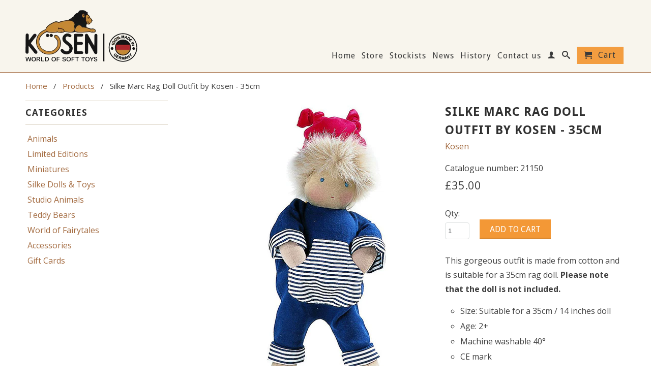

--- FILE ---
content_type: text/html; charset=utf-8
request_url: https://www.kosentoys.com/products/silke-marc-rag-doll-outfit-by-kosen-35cm
body_size: 15254
content:
<!DOCTYPE html>
<!--[if lt IE 7 ]><html class="ie ie6" lang="en"> <![endif]-->
<!--[if IE 7 ]><html class="ie ie7" lang="en"> <![endif]-->
<!--[if IE 8 ]><html class="ie ie8" lang="en"> <![endif]-->
<!--[if (gte IE 9)|!(IE)]><!--><html lang="en"> <!--<![endif]-->
  <head>
    <meta name="google-site-verification" content="qTbLRXhDVUx7NTbVC2gF8s04e31MgY5HUFORW7wEJXk" />
    <meta charset="utf-8">
    <meta http-equiv="cleartype" content="on">
    <meta name="robots" content="index,follow">
      
           
    <title>Silke Marc Rag Doll Outfit by Kosen - 35cm - Kosen Toys</title>
    
    
      <meta name="description" content="High quality collectable soft toy doll outfit made in Germany." />
    

    

<meta name="author" content="Kosen Toys">
<meta property="og:url" content="https://www.kosentoys.com/products/silke-marc-rag-doll-outfit-by-kosen-35cm">
<meta property="og:site_name" content="Kosen Toys">


  <meta property="og:type" content="product">
  <meta property="og:title" content="Silke Marc Rag Doll Outfit by Kosen - 35cm">
  
  <meta property="og:image" content="http://www.kosentoys.com/cdn/shop/products/silke_doll_marc_11150_ecc55993-0ca4-4c48-b7e8-58cfb548ad59_grande.jpeg?v=1464127975">
  <meta property="og:image:secure_url" content="https://www.kosentoys.com/cdn/shop/products/silke_doll_marc_11150_ecc55993-0ca4-4c48-b7e8-58cfb548ad59_grande.jpeg?v=1464127975">
  
  <meta property="og:price:amount" content="35.00">
  <meta property="og:price:currency" content="GBP">
  
    
    


  <meta property="og:description" content="High quality collectable soft toy doll outfit made in Germany.">





  <meta name="twitter:site" content="@kosentoys">


  <meta name="twitter:card" content="product">
  <meta name="twitter:title" content="Silke Marc Rag Doll Outfit by Kosen - 35cm">
  <meta name="twitter:description" content="

This gorgeous outfit is made from cotton and is suitable for a 35cm rag doll. Please note that the doll is not included.



Size: Suitable for a 35cm / 14 inches doll
Age: 2+
Machine washable 40°
CE mark


Kösen has been producing toys in the town of Bad Kösen in Germany since 1912. Their SILKE range features dolls and toys that are both durable and of high play value. The detailed design and the use of high-quality materials results in a beautiful toy, which is safe in little hands!">
  <meta name="twitter:image" content="https://www.kosentoys.com/cdn/shop/products/silke_doll_marc_11150_ecc55993-0ca4-4c48-b7e8-58cfb548ad59_medium.jpeg?v=1464127975">
  <meta name="twitter:image:width" content="240">
  <meta name="twitter:image:height" content="240">
  <meta name="twitter:label1" content="Price">
  <meta name="twitter:data1" content="£35.00 GBP">
  
  <meta name="twitter:label2" content="Brand">
  <meta name="twitter:data2" content="Kosen">
  


    
    

    <!-- Mobile Specific Metas -->
    <meta name="HandheldFriendly" content="True">
    <meta name="MobileOptimized" content="320">
    <meta name="viewport" content="width=device-width, initial-scale=1, maximum-scale=1"> 

    <!-- Stylesheets -->
    <link href="//www.kosentoys.com/cdn/shop/t/2/assets/styles.css?v=129339446404028174181674755920" rel="stylesheet" type="text/css" media="all" />
    <!--[if lte IE 9]>
      <link href="//www.kosentoys.com/cdn/shop/t/2/assets/ie.css?v=16370617434440559491455719019" rel="stylesheet" type="text/css" media="all" />
    <![endif]-->
    <!--[if lte IE 7]>
      <script src="//www.kosentoys.com/cdn/shop/t/2/assets/lte-ie7.js?v=163036231798125265921455719015" type="text/javascript"></script>
    <![endif]-->

    <!-- Icons -->
    <link rel="shortcut icon" type="image/x-icon" href="//www.kosentoys.com/cdn/shop/t/2/assets/favicon.png?v=92625738636378638691455789671">
    <link rel="canonical" href="https://www.kosentoys.com/products/silke-marc-rag-doll-outfit-by-kosen-35cm" />

    <!-- Custom Fonts -->
    <link href="//fonts.googleapis.com/css?family=.|Questrial:light,normal,bold|Droid+Sans:light,normal,bold|Droid+Sans:light,normal,bold|Open+Sans:light,normal,bold" rel="stylesheet" type="text/css" />
    
    

    <!-- jQuery and jQuery fallback -->
    <script src="//ajax.googleapis.com/ajax/libs/jquery/1.11.1/jquery.min.js"></script>
    <script>window.jQuery || document.write("<script src='//www.kosentoys.com/cdn/shop/t/2/assets/jquery.min.js?v=134162713284037891001455719015'>\x3C/script>")</script>
    <script src="//www.kosentoys.com/cdn/shop/t/2/assets/app.js?v=53381016290337408861455790010" type="text/javascript"></script>
    
    <script src="//www.kosentoys.com/cdn/shopifycloud/storefront/assets/themes_support/option_selection-b017cd28.js" type="text/javascript"></script>        
    <script>window.performance && window.performance.mark && window.performance.mark('shopify.content_for_header.start');</script><meta id="shopify-digital-wallet" name="shopify-digital-wallet" content="/11729608/digital_wallets/dialog">
<meta name="shopify-checkout-api-token" content="35b07561e182e03cdda8a92995562f45">
<meta id="in-context-paypal-metadata" data-shop-id="11729608" data-venmo-supported="false" data-environment="production" data-locale="en_US" data-paypal-v4="true" data-currency="GBP">
<link rel="alternate" type="application/json+oembed" href="https://www.kosentoys.com/products/silke-marc-rag-doll-outfit-by-kosen-35cm.oembed">
<script async="async" src="/checkouts/internal/preloads.js?locale=en-GB"></script>
<link rel="preconnect" href="https://shop.app" crossorigin="anonymous">
<script async="async" src="https://shop.app/checkouts/internal/preloads.js?locale=en-GB&shop_id=11729608" crossorigin="anonymous"></script>
<script id="shopify-features" type="application/json">{"accessToken":"35b07561e182e03cdda8a92995562f45","betas":["rich-media-storefront-analytics"],"domain":"www.kosentoys.com","predictiveSearch":true,"shopId":11729608,"locale":"en"}</script>
<script>var Shopify = Shopify || {};
Shopify.shop = "kosenuk.myshopify.com";
Shopify.locale = "en";
Shopify.currency = {"active":"GBP","rate":"1.0"};
Shopify.country = "GB";
Shopify.theme = {"name":"Production [DO NOT EDIT]","id":97278599,"schema_name":null,"schema_version":null,"theme_store_id":null,"role":"main"};
Shopify.theme.handle = "null";
Shopify.theme.style = {"id":null,"handle":null};
Shopify.cdnHost = "www.kosentoys.com/cdn";
Shopify.routes = Shopify.routes || {};
Shopify.routes.root = "/";</script>
<script type="module">!function(o){(o.Shopify=o.Shopify||{}).modules=!0}(window);</script>
<script>!function(o){function n(){var o=[];function n(){o.push(Array.prototype.slice.apply(arguments))}return n.q=o,n}var t=o.Shopify=o.Shopify||{};t.loadFeatures=n(),t.autoloadFeatures=n()}(window);</script>
<script>
  window.ShopifyPay = window.ShopifyPay || {};
  window.ShopifyPay.apiHost = "shop.app\/pay";
  window.ShopifyPay.redirectState = null;
</script>
<script id="shop-js-analytics" type="application/json">{"pageType":"product"}</script>
<script defer="defer" async type="module" src="//www.kosentoys.com/cdn/shopifycloud/shop-js/modules/v2/client.init-shop-cart-sync_BN7fPSNr.en.esm.js"></script>
<script defer="defer" async type="module" src="//www.kosentoys.com/cdn/shopifycloud/shop-js/modules/v2/chunk.common_Cbph3Kss.esm.js"></script>
<script defer="defer" async type="module" src="//www.kosentoys.com/cdn/shopifycloud/shop-js/modules/v2/chunk.modal_DKumMAJ1.esm.js"></script>
<script type="module">
  await import("//www.kosentoys.com/cdn/shopifycloud/shop-js/modules/v2/client.init-shop-cart-sync_BN7fPSNr.en.esm.js");
await import("//www.kosentoys.com/cdn/shopifycloud/shop-js/modules/v2/chunk.common_Cbph3Kss.esm.js");
await import("//www.kosentoys.com/cdn/shopifycloud/shop-js/modules/v2/chunk.modal_DKumMAJ1.esm.js");

  window.Shopify.SignInWithShop?.initShopCartSync?.({"fedCMEnabled":true,"windoidEnabled":true});

</script>
<script>
  window.Shopify = window.Shopify || {};
  if (!window.Shopify.featureAssets) window.Shopify.featureAssets = {};
  window.Shopify.featureAssets['shop-js'] = {"shop-cart-sync":["modules/v2/client.shop-cart-sync_CJVUk8Jm.en.esm.js","modules/v2/chunk.common_Cbph3Kss.esm.js","modules/v2/chunk.modal_DKumMAJ1.esm.js"],"init-fed-cm":["modules/v2/client.init-fed-cm_7Fvt41F4.en.esm.js","modules/v2/chunk.common_Cbph3Kss.esm.js","modules/v2/chunk.modal_DKumMAJ1.esm.js"],"init-shop-email-lookup-coordinator":["modules/v2/client.init-shop-email-lookup-coordinator_Cc088_bR.en.esm.js","modules/v2/chunk.common_Cbph3Kss.esm.js","modules/v2/chunk.modal_DKumMAJ1.esm.js"],"init-windoid":["modules/v2/client.init-windoid_hPopwJRj.en.esm.js","modules/v2/chunk.common_Cbph3Kss.esm.js","modules/v2/chunk.modal_DKumMAJ1.esm.js"],"shop-button":["modules/v2/client.shop-button_B0jaPSNF.en.esm.js","modules/v2/chunk.common_Cbph3Kss.esm.js","modules/v2/chunk.modal_DKumMAJ1.esm.js"],"shop-cash-offers":["modules/v2/client.shop-cash-offers_DPIskqss.en.esm.js","modules/v2/chunk.common_Cbph3Kss.esm.js","modules/v2/chunk.modal_DKumMAJ1.esm.js"],"shop-toast-manager":["modules/v2/client.shop-toast-manager_CK7RT69O.en.esm.js","modules/v2/chunk.common_Cbph3Kss.esm.js","modules/v2/chunk.modal_DKumMAJ1.esm.js"],"init-shop-cart-sync":["modules/v2/client.init-shop-cart-sync_BN7fPSNr.en.esm.js","modules/v2/chunk.common_Cbph3Kss.esm.js","modules/v2/chunk.modal_DKumMAJ1.esm.js"],"init-customer-accounts-sign-up":["modules/v2/client.init-customer-accounts-sign-up_CfPf4CXf.en.esm.js","modules/v2/client.shop-login-button_DeIztwXF.en.esm.js","modules/v2/chunk.common_Cbph3Kss.esm.js","modules/v2/chunk.modal_DKumMAJ1.esm.js"],"pay-button":["modules/v2/client.pay-button_CgIwFSYN.en.esm.js","modules/v2/chunk.common_Cbph3Kss.esm.js","modules/v2/chunk.modal_DKumMAJ1.esm.js"],"init-customer-accounts":["modules/v2/client.init-customer-accounts_DQ3x16JI.en.esm.js","modules/v2/client.shop-login-button_DeIztwXF.en.esm.js","modules/v2/chunk.common_Cbph3Kss.esm.js","modules/v2/chunk.modal_DKumMAJ1.esm.js"],"avatar":["modules/v2/client.avatar_BTnouDA3.en.esm.js"],"init-shop-for-new-customer-accounts":["modules/v2/client.init-shop-for-new-customer-accounts_CsZy_esa.en.esm.js","modules/v2/client.shop-login-button_DeIztwXF.en.esm.js","modules/v2/chunk.common_Cbph3Kss.esm.js","modules/v2/chunk.modal_DKumMAJ1.esm.js"],"shop-follow-button":["modules/v2/client.shop-follow-button_BRMJjgGd.en.esm.js","modules/v2/chunk.common_Cbph3Kss.esm.js","modules/v2/chunk.modal_DKumMAJ1.esm.js"],"checkout-modal":["modules/v2/client.checkout-modal_B9Drz_yf.en.esm.js","modules/v2/chunk.common_Cbph3Kss.esm.js","modules/v2/chunk.modal_DKumMAJ1.esm.js"],"shop-login-button":["modules/v2/client.shop-login-button_DeIztwXF.en.esm.js","modules/v2/chunk.common_Cbph3Kss.esm.js","modules/v2/chunk.modal_DKumMAJ1.esm.js"],"lead-capture":["modules/v2/client.lead-capture_DXYzFM3R.en.esm.js","modules/v2/chunk.common_Cbph3Kss.esm.js","modules/v2/chunk.modal_DKumMAJ1.esm.js"],"shop-login":["modules/v2/client.shop-login_CA5pJqmO.en.esm.js","modules/v2/chunk.common_Cbph3Kss.esm.js","modules/v2/chunk.modal_DKumMAJ1.esm.js"],"payment-terms":["modules/v2/client.payment-terms_BxzfvcZJ.en.esm.js","modules/v2/chunk.common_Cbph3Kss.esm.js","modules/v2/chunk.modal_DKumMAJ1.esm.js"]};
</script>
<script>(function() {
  var isLoaded = false;
  function asyncLoad() {
    if (isLoaded) return;
    isLoaded = true;
    var urls = ["https:\/\/chimpstatic.com\/mcjs-connected\/js\/users\/7f6ca9cee3c1164b967103569\/322d36e813f44daf0c7a59cea.js?shop=kosenuk.myshopify.com","https:\/\/chimpstatic.com\/mcjs-connected\/js\/users\/7f6ca9cee3c1164b967103569\/4fe78ac9c08657ccff82c9af4.js?shop=kosenuk.myshopify.com"];
    for (var i = 0; i < urls.length; i++) {
      var s = document.createElement('script');
      s.type = 'text/javascript';
      s.async = true;
      s.src = urls[i];
      var x = document.getElementsByTagName('script')[0];
      x.parentNode.insertBefore(s, x);
    }
  };
  if(window.attachEvent) {
    window.attachEvent('onload', asyncLoad);
  } else {
    window.addEventListener('load', asyncLoad, false);
  }
})();</script>
<script id="__st">var __st={"a":11729608,"offset":0,"reqid":"81fdf589-cd7e-453f-b3da-9f36fd837229-1769789275","pageurl":"www.kosentoys.com\/products\/silke-marc-rag-doll-outfit-by-kosen-35cm","u":"2c224544dedf","p":"product","rtyp":"product","rid":6776686407};</script>
<script>window.ShopifyPaypalV4VisibilityTracking = true;</script>
<script id="captcha-bootstrap">!function(){'use strict';const t='contact',e='account',n='new_comment',o=[[t,t],['blogs',n],['comments',n],[t,'customer']],c=[[e,'customer_login'],[e,'guest_login'],[e,'recover_customer_password'],[e,'create_customer']],r=t=>t.map((([t,e])=>`form[action*='/${t}']:not([data-nocaptcha='true']) input[name='form_type'][value='${e}']`)).join(','),a=t=>()=>t?[...document.querySelectorAll(t)].map((t=>t.form)):[];function s(){const t=[...o],e=r(t);return a(e)}const i='password',u='form_key',d=['recaptcha-v3-token','g-recaptcha-response','h-captcha-response',i],f=()=>{try{return window.sessionStorage}catch{return}},m='__shopify_v',_=t=>t.elements[u];function p(t,e,n=!1){try{const o=window.sessionStorage,c=JSON.parse(o.getItem(e)),{data:r}=function(t){const{data:e,action:n}=t;return t[m]||n?{data:e,action:n}:{data:t,action:n}}(c);for(const[e,n]of Object.entries(r))t.elements[e]&&(t.elements[e].value=n);n&&o.removeItem(e)}catch(o){console.error('form repopulation failed',{error:o})}}const l='form_type',E='cptcha';function T(t){t.dataset[E]=!0}const w=window,h=w.document,L='Shopify',v='ce_forms',y='captcha';let A=!1;((t,e)=>{const n=(g='f06e6c50-85a8-45c8-87d0-21a2b65856fe',I='https://cdn.shopify.com/shopifycloud/storefront-forms-hcaptcha/ce_storefront_forms_captcha_hcaptcha.v1.5.2.iife.js',D={infoText:'Protected by hCaptcha',privacyText:'Privacy',termsText:'Terms'},(t,e,n)=>{const o=w[L][v],c=o.bindForm;if(c)return c(t,g,e,D).then(n);var r;o.q.push([[t,g,e,D],n]),r=I,A||(h.body.append(Object.assign(h.createElement('script'),{id:'captcha-provider',async:!0,src:r})),A=!0)});var g,I,D;w[L]=w[L]||{},w[L][v]=w[L][v]||{},w[L][v].q=[],w[L][y]=w[L][y]||{},w[L][y].protect=function(t,e){n(t,void 0,e),T(t)},Object.freeze(w[L][y]),function(t,e,n,w,h,L){const[v,y,A,g]=function(t,e,n){const i=e?o:[],u=t?c:[],d=[...i,...u],f=r(d),m=r(i),_=r(d.filter((([t,e])=>n.includes(e))));return[a(f),a(m),a(_),s()]}(w,h,L),I=t=>{const e=t.target;return e instanceof HTMLFormElement?e:e&&e.form},D=t=>v().includes(t);t.addEventListener('submit',(t=>{const e=I(t);if(!e)return;const n=D(e)&&!e.dataset.hcaptchaBound&&!e.dataset.recaptchaBound,o=_(e),c=g().includes(e)&&(!o||!o.value);(n||c)&&t.preventDefault(),c&&!n&&(function(t){try{if(!f())return;!function(t){const e=f();if(!e)return;const n=_(t);if(!n)return;const o=n.value;o&&e.removeItem(o)}(t);const e=Array.from(Array(32),(()=>Math.random().toString(36)[2])).join('');!function(t,e){_(t)||t.append(Object.assign(document.createElement('input'),{type:'hidden',name:u})),t.elements[u].value=e}(t,e),function(t,e){const n=f();if(!n)return;const o=[...t.querySelectorAll(`input[type='${i}']`)].map((({name:t})=>t)),c=[...d,...o],r={};for(const[a,s]of new FormData(t).entries())c.includes(a)||(r[a]=s);n.setItem(e,JSON.stringify({[m]:1,action:t.action,data:r}))}(t,e)}catch(e){console.error('failed to persist form',e)}}(e),e.submit())}));const S=(t,e)=>{t&&!t.dataset[E]&&(n(t,e.some((e=>e===t))),T(t))};for(const o of['focusin','change'])t.addEventListener(o,(t=>{const e=I(t);D(e)&&S(e,y())}));const B=e.get('form_key'),M=e.get(l),P=B&&M;t.addEventListener('DOMContentLoaded',(()=>{const t=y();if(P)for(const e of t)e.elements[l].value===M&&p(e,B);[...new Set([...A(),...v().filter((t=>'true'===t.dataset.shopifyCaptcha))])].forEach((e=>S(e,t)))}))}(h,new URLSearchParams(w.location.search),n,t,e,['guest_login'])})(!0,!0)}();</script>
<script integrity="sha256-4kQ18oKyAcykRKYeNunJcIwy7WH5gtpwJnB7kiuLZ1E=" data-source-attribution="shopify.loadfeatures" defer="defer" src="//www.kosentoys.com/cdn/shopifycloud/storefront/assets/storefront/load_feature-a0a9edcb.js" crossorigin="anonymous"></script>
<script crossorigin="anonymous" defer="defer" src="//www.kosentoys.com/cdn/shopifycloud/storefront/assets/shopify_pay/storefront-65b4c6d7.js?v=20250812"></script>
<script data-source-attribution="shopify.dynamic_checkout.dynamic.init">var Shopify=Shopify||{};Shopify.PaymentButton=Shopify.PaymentButton||{isStorefrontPortableWallets:!0,init:function(){window.Shopify.PaymentButton.init=function(){};var t=document.createElement("script");t.src="https://www.kosentoys.com/cdn/shopifycloud/portable-wallets/latest/portable-wallets.en.js",t.type="module",document.head.appendChild(t)}};
</script>
<script data-source-attribution="shopify.dynamic_checkout.buyer_consent">
  function portableWalletsHideBuyerConsent(e){var t=document.getElementById("shopify-buyer-consent"),n=document.getElementById("shopify-subscription-policy-button");t&&n&&(t.classList.add("hidden"),t.setAttribute("aria-hidden","true"),n.removeEventListener("click",e))}function portableWalletsShowBuyerConsent(e){var t=document.getElementById("shopify-buyer-consent"),n=document.getElementById("shopify-subscription-policy-button");t&&n&&(t.classList.remove("hidden"),t.removeAttribute("aria-hidden"),n.addEventListener("click",e))}window.Shopify?.PaymentButton&&(window.Shopify.PaymentButton.hideBuyerConsent=portableWalletsHideBuyerConsent,window.Shopify.PaymentButton.showBuyerConsent=portableWalletsShowBuyerConsent);
</script>
<script data-source-attribution="shopify.dynamic_checkout.cart.bootstrap">document.addEventListener("DOMContentLoaded",(function(){function t(){return document.querySelector("shopify-accelerated-checkout-cart, shopify-accelerated-checkout")}if(t())Shopify.PaymentButton.init();else{new MutationObserver((function(e,n){t()&&(Shopify.PaymentButton.init(),n.disconnect())})).observe(document.body,{childList:!0,subtree:!0})}}));
</script>
<link id="shopify-accelerated-checkout-styles" rel="stylesheet" media="screen" href="https://www.kosentoys.com/cdn/shopifycloud/portable-wallets/latest/accelerated-checkout-backwards-compat.css" crossorigin="anonymous">
<style id="shopify-accelerated-checkout-cart">
        #shopify-buyer-consent {
  margin-top: 1em;
  display: inline-block;
  width: 100%;
}

#shopify-buyer-consent.hidden {
  display: none;
}

#shopify-subscription-policy-button {
  background: none;
  border: none;
  padding: 0;
  text-decoration: underline;
  font-size: inherit;
  cursor: pointer;
}

#shopify-subscription-policy-button::before {
  box-shadow: none;
}

      </style>

<script>window.performance && window.performance.mark && window.performance.mark('shopify.content_for_header.end');</script>
  <link href="https://monorail-edge.shopifysvc.com" rel="dns-prefetch">
<script>(function(){if ("sendBeacon" in navigator && "performance" in window) {try {var session_token_from_headers = performance.getEntriesByType('navigation')[0].serverTiming.find(x => x.name == '_s').description;} catch {var session_token_from_headers = undefined;}var session_cookie_matches = document.cookie.match(/_shopify_s=([^;]*)/);var session_token_from_cookie = session_cookie_matches && session_cookie_matches.length === 2 ? session_cookie_matches[1] : "";var session_token = session_token_from_headers || session_token_from_cookie || "";function handle_abandonment_event(e) {var entries = performance.getEntries().filter(function(entry) {return /monorail-edge.shopifysvc.com/.test(entry.name);});if (!window.abandonment_tracked && entries.length === 0) {window.abandonment_tracked = true;var currentMs = Date.now();var navigation_start = performance.timing.navigationStart;var payload = {shop_id: 11729608,url: window.location.href,navigation_start,duration: currentMs - navigation_start,session_token,page_type: "product"};window.navigator.sendBeacon("https://monorail-edge.shopifysvc.com/v1/produce", JSON.stringify({schema_id: "online_store_buyer_site_abandonment/1.1",payload: payload,metadata: {event_created_at_ms: currentMs,event_sent_at_ms: currentMs}}));}}window.addEventListener('pagehide', handle_abandonment_event);}}());</script>
<script id="web-pixels-manager-setup">(function e(e,d,r,n,o){if(void 0===o&&(o={}),!Boolean(null===(a=null===(i=window.Shopify)||void 0===i?void 0:i.analytics)||void 0===a?void 0:a.replayQueue)){var i,a;window.Shopify=window.Shopify||{};var t=window.Shopify;t.analytics=t.analytics||{};var s=t.analytics;s.replayQueue=[],s.publish=function(e,d,r){return s.replayQueue.push([e,d,r]),!0};try{self.performance.mark("wpm:start")}catch(e){}var l=function(){var e={modern:/Edge?\/(1{2}[4-9]|1[2-9]\d|[2-9]\d{2}|\d{4,})\.\d+(\.\d+|)|Firefox\/(1{2}[4-9]|1[2-9]\d|[2-9]\d{2}|\d{4,})\.\d+(\.\d+|)|Chrom(ium|e)\/(9{2}|\d{3,})\.\d+(\.\d+|)|(Maci|X1{2}).+ Version\/(15\.\d+|(1[6-9]|[2-9]\d|\d{3,})\.\d+)([,.]\d+|)( \(\w+\)|)( Mobile\/\w+|) Safari\/|Chrome.+OPR\/(9{2}|\d{3,})\.\d+\.\d+|(CPU[ +]OS|iPhone[ +]OS|CPU[ +]iPhone|CPU IPhone OS|CPU iPad OS)[ +]+(15[._]\d+|(1[6-9]|[2-9]\d|\d{3,})[._]\d+)([._]\d+|)|Android:?[ /-](13[3-9]|1[4-9]\d|[2-9]\d{2}|\d{4,})(\.\d+|)(\.\d+|)|Android.+Firefox\/(13[5-9]|1[4-9]\d|[2-9]\d{2}|\d{4,})\.\d+(\.\d+|)|Android.+Chrom(ium|e)\/(13[3-9]|1[4-9]\d|[2-9]\d{2}|\d{4,})\.\d+(\.\d+|)|SamsungBrowser\/([2-9]\d|\d{3,})\.\d+/,legacy:/Edge?\/(1[6-9]|[2-9]\d|\d{3,})\.\d+(\.\d+|)|Firefox\/(5[4-9]|[6-9]\d|\d{3,})\.\d+(\.\d+|)|Chrom(ium|e)\/(5[1-9]|[6-9]\d|\d{3,})\.\d+(\.\d+|)([\d.]+$|.*Safari\/(?![\d.]+ Edge\/[\d.]+$))|(Maci|X1{2}).+ Version\/(10\.\d+|(1[1-9]|[2-9]\d|\d{3,})\.\d+)([,.]\d+|)( \(\w+\)|)( Mobile\/\w+|) Safari\/|Chrome.+OPR\/(3[89]|[4-9]\d|\d{3,})\.\d+\.\d+|(CPU[ +]OS|iPhone[ +]OS|CPU[ +]iPhone|CPU IPhone OS|CPU iPad OS)[ +]+(10[._]\d+|(1[1-9]|[2-9]\d|\d{3,})[._]\d+)([._]\d+|)|Android:?[ /-](13[3-9]|1[4-9]\d|[2-9]\d{2}|\d{4,})(\.\d+|)(\.\d+|)|Mobile Safari.+OPR\/([89]\d|\d{3,})\.\d+\.\d+|Android.+Firefox\/(13[5-9]|1[4-9]\d|[2-9]\d{2}|\d{4,})\.\d+(\.\d+|)|Android.+Chrom(ium|e)\/(13[3-9]|1[4-9]\d|[2-9]\d{2}|\d{4,})\.\d+(\.\d+|)|Android.+(UC? ?Browser|UCWEB|U3)[ /]?(15\.([5-9]|\d{2,})|(1[6-9]|[2-9]\d|\d{3,})\.\d+)\.\d+|SamsungBrowser\/(5\.\d+|([6-9]|\d{2,})\.\d+)|Android.+MQ{2}Browser\/(14(\.(9|\d{2,})|)|(1[5-9]|[2-9]\d|\d{3,})(\.\d+|))(\.\d+|)|K[Aa][Ii]OS\/(3\.\d+|([4-9]|\d{2,})\.\d+)(\.\d+|)/},d=e.modern,r=e.legacy,n=navigator.userAgent;return n.match(d)?"modern":n.match(r)?"legacy":"unknown"}(),u="modern"===l?"modern":"legacy",c=(null!=n?n:{modern:"",legacy:""})[u],f=function(e){return[e.baseUrl,"/wpm","/b",e.hashVersion,"modern"===e.buildTarget?"m":"l",".js"].join("")}({baseUrl:d,hashVersion:r,buildTarget:u}),m=function(e){var d=e.version,r=e.bundleTarget,n=e.surface,o=e.pageUrl,i=e.monorailEndpoint;return{emit:function(e){var a=e.status,t=e.errorMsg,s=(new Date).getTime(),l=JSON.stringify({metadata:{event_sent_at_ms:s},events:[{schema_id:"web_pixels_manager_load/3.1",payload:{version:d,bundle_target:r,page_url:o,status:a,surface:n,error_msg:t},metadata:{event_created_at_ms:s}}]});if(!i)return console&&console.warn&&console.warn("[Web Pixels Manager] No Monorail endpoint provided, skipping logging."),!1;try{return self.navigator.sendBeacon.bind(self.navigator)(i,l)}catch(e){}var u=new XMLHttpRequest;try{return u.open("POST",i,!0),u.setRequestHeader("Content-Type","text/plain"),u.send(l),!0}catch(e){return console&&console.warn&&console.warn("[Web Pixels Manager] Got an unhandled error while logging to Monorail."),!1}}}}({version:r,bundleTarget:l,surface:e.surface,pageUrl:self.location.href,monorailEndpoint:e.monorailEndpoint});try{o.browserTarget=l,function(e){var d=e.src,r=e.async,n=void 0===r||r,o=e.onload,i=e.onerror,a=e.sri,t=e.scriptDataAttributes,s=void 0===t?{}:t,l=document.createElement("script"),u=document.querySelector("head"),c=document.querySelector("body");if(l.async=n,l.src=d,a&&(l.integrity=a,l.crossOrigin="anonymous"),s)for(var f in s)if(Object.prototype.hasOwnProperty.call(s,f))try{l.dataset[f]=s[f]}catch(e){}if(o&&l.addEventListener("load",o),i&&l.addEventListener("error",i),u)u.appendChild(l);else{if(!c)throw new Error("Did not find a head or body element to append the script");c.appendChild(l)}}({src:f,async:!0,onload:function(){if(!function(){var e,d;return Boolean(null===(d=null===(e=window.Shopify)||void 0===e?void 0:e.analytics)||void 0===d?void 0:d.initialized)}()){var d=window.webPixelsManager.init(e)||void 0;if(d){var r=window.Shopify.analytics;r.replayQueue.forEach((function(e){var r=e[0],n=e[1],o=e[2];d.publishCustomEvent(r,n,o)})),r.replayQueue=[],r.publish=d.publishCustomEvent,r.visitor=d.visitor,r.initialized=!0}}},onerror:function(){return m.emit({status:"failed",errorMsg:"".concat(f," has failed to load")})},sri:function(e){var d=/^sha384-[A-Za-z0-9+/=]+$/;return"string"==typeof e&&d.test(e)}(c)?c:"",scriptDataAttributes:o}),m.emit({status:"loading"})}catch(e){m.emit({status:"failed",errorMsg:(null==e?void 0:e.message)||"Unknown error"})}}})({shopId: 11729608,storefrontBaseUrl: "https://www.kosentoys.com",extensionsBaseUrl: "https://extensions.shopifycdn.com/cdn/shopifycloud/web-pixels-manager",monorailEndpoint: "https://monorail-edge.shopifysvc.com/unstable/produce_batch",surface: "storefront-renderer",enabledBetaFlags: ["2dca8a86"],webPixelsConfigList: [{"id":"187072886","eventPayloadVersion":"v1","runtimeContext":"LAX","scriptVersion":"1","type":"CUSTOM","privacyPurposes":["ANALYTICS"],"name":"Google Analytics tag (migrated)"},{"id":"shopify-app-pixel","configuration":"{}","eventPayloadVersion":"v1","runtimeContext":"STRICT","scriptVersion":"0450","apiClientId":"shopify-pixel","type":"APP","privacyPurposes":["ANALYTICS","MARKETING"]},{"id":"shopify-custom-pixel","eventPayloadVersion":"v1","runtimeContext":"LAX","scriptVersion":"0450","apiClientId":"shopify-pixel","type":"CUSTOM","privacyPurposes":["ANALYTICS","MARKETING"]}],isMerchantRequest: false,initData: {"shop":{"name":"Kosen Toys","paymentSettings":{"currencyCode":"GBP"},"myshopifyDomain":"kosenuk.myshopify.com","countryCode":"GB","storefrontUrl":"https:\/\/www.kosentoys.com"},"customer":null,"cart":null,"checkout":null,"productVariants":[{"price":{"amount":35.0,"currencyCode":"GBP"},"product":{"title":"Silke Marc Rag Doll Outfit by Kosen - 35cm","vendor":"Kosen","id":"6776686407","untranslatedTitle":"Silke Marc Rag Doll Outfit by Kosen - 35cm","url":"\/products\/silke-marc-rag-doll-outfit-by-kosen-35cm","type":"Dolls"},"id":"21544221127","image":{"src":"\/\/www.kosentoys.com\/cdn\/shop\/products\/silke_doll_marc_11150_ecc55993-0ca4-4c48-b7e8-58cfb548ad59.jpeg?v=1464127975"},"sku":"21150","title":"Default Title","untranslatedTitle":"Default Title"}],"purchasingCompany":null},},"https://www.kosentoys.com/cdn","1d2a099fw23dfb22ep557258f5m7a2edbae",{"modern":"","legacy":""},{"shopId":"11729608","storefrontBaseUrl":"https:\/\/www.kosentoys.com","extensionBaseUrl":"https:\/\/extensions.shopifycdn.com\/cdn\/shopifycloud\/web-pixels-manager","surface":"storefront-renderer","enabledBetaFlags":"[\"2dca8a86\"]","isMerchantRequest":"false","hashVersion":"1d2a099fw23dfb22ep557258f5m7a2edbae","publish":"custom","events":"[[\"page_viewed\",{}],[\"product_viewed\",{\"productVariant\":{\"price\":{\"amount\":35.0,\"currencyCode\":\"GBP\"},\"product\":{\"title\":\"Silke Marc Rag Doll Outfit by Kosen - 35cm\",\"vendor\":\"Kosen\",\"id\":\"6776686407\",\"untranslatedTitle\":\"Silke Marc Rag Doll Outfit by Kosen - 35cm\",\"url\":\"\/products\/silke-marc-rag-doll-outfit-by-kosen-35cm\",\"type\":\"Dolls\"},\"id\":\"21544221127\",\"image\":{\"src\":\"\/\/www.kosentoys.com\/cdn\/shop\/products\/silke_doll_marc_11150_ecc55993-0ca4-4c48-b7e8-58cfb548ad59.jpeg?v=1464127975\"},\"sku\":\"21150\",\"title\":\"Default Title\",\"untranslatedTitle\":\"Default Title\"}}]]"});</script><script>
  window.ShopifyAnalytics = window.ShopifyAnalytics || {};
  window.ShopifyAnalytics.meta = window.ShopifyAnalytics.meta || {};
  window.ShopifyAnalytics.meta.currency = 'GBP';
  var meta = {"product":{"id":6776686407,"gid":"gid:\/\/shopify\/Product\/6776686407","vendor":"Kosen","type":"Dolls","handle":"silke-marc-rag-doll-outfit-by-kosen-35cm","variants":[{"id":21544221127,"price":3500,"name":"Silke Marc Rag Doll Outfit by Kosen - 35cm","public_title":null,"sku":"21150"}],"remote":false},"page":{"pageType":"product","resourceType":"product","resourceId":6776686407,"requestId":"81fdf589-cd7e-453f-b3da-9f36fd837229-1769789275"}};
  for (var attr in meta) {
    window.ShopifyAnalytics.meta[attr] = meta[attr];
  }
</script>
<script class="analytics">
  (function () {
    var customDocumentWrite = function(content) {
      var jquery = null;

      if (window.jQuery) {
        jquery = window.jQuery;
      } else if (window.Checkout && window.Checkout.$) {
        jquery = window.Checkout.$;
      }

      if (jquery) {
        jquery('body').append(content);
      }
    };

    var hasLoggedConversion = function(token) {
      if (token) {
        return document.cookie.indexOf('loggedConversion=' + token) !== -1;
      }
      return false;
    }

    var setCookieIfConversion = function(token) {
      if (token) {
        var twoMonthsFromNow = new Date(Date.now());
        twoMonthsFromNow.setMonth(twoMonthsFromNow.getMonth() + 2);

        document.cookie = 'loggedConversion=' + token + '; expires=' + twoMonthsFromNow;
      }
    }

    var trekkie = window.ShopifyAnalytics.lib = window.trekkie = window.trekkie || [];
    if (trekkie.integrations) {
      return;
    }
    trekkie.methods = [
      'identify',
      'page',
      'ready',
      'track',
      'trackForm',
      'trackLink'
    ];
    trekkie.factory = function(method) {
      return function() {
        var args = Array.prototype.slice.call(arguments);
        args.unshift(method);
        trekkie.push(args);
        return trekkie;
      };
    };
    for (var i = 0; i < trekkie.methods.length; i++) {
      var key = trekkie.methods[i];
      trekkie[key] = trekkie.factory(key);
    }
    trekkie.load = function(config) {
      trekkie.config = config || {};
      trekkie.config.initialDocumentCookie = document.cookie;
      var first = document.getElementsByTagName('script')[0];
      var script = document.createElement('script');
      script.type = 'text/javascript';
      script.onerror = function(e) {
        var scriptFallback = document.createElement('script');
        scriptFallback.type = 'text/javascript';
        scriptFallback.onerror = function(error) {
                var Monorail = {
      produce: function produce(monorailDomain, schemaId, payload) {
        var currentMs = new Date().getTime();
        var event = {
          schema_id: schemaId,
          payload: payload,
          metadata: {
            event_created_at_ms: currentMs,
            event_sent_at_ms: currentMs
          }
        };
        return Monorail.sendRequest("https://" + monorailDomain + "/v1/produce", JSON.stringify(event));
      },
      sendRequest: function sendRequest(endpointUrl, payload) {
        // Try the sendBeacon API
        if (window && window.navigator && typeof window.navigator.sendBeacon === 'function' && typeof window.Blob === 'function' && !Monorail.isIos12()) {
          var blobData = new window.Blob([payload], {
            type: 'text/plain'
          });

          if (window.navigator.sendBeacon(endpointUrl, blobData)) {
            return true;
          } // sendBeacon was not successful

        } // XHR beacon

        var xhr = new XMLHttpRequest();

        try {
          xhr.open('POST', endpointUrl);
          xhr.setRequestHeader('Content-Type', 'text/plain');
          xhr.send(payload);
        } catch (e) {
          console.log(e);
        }

        return false;
      },
      isIos12: function isIos12() {
        return window.navigator.userAgent.lastIndexOf('iPhone; CPU iPhone OS 12_') !== -1 || window.navigator.userAgent.lastIndexOf('iPad; CPU OS 12_') !== -1;
      }
    };
    Monorail.produce('monorail-edge.shopifysvc.com',
      'trekkie_storefront_load_errors/1.1',
      {shop_id: 11729608,
      theme_id: 97278599,
      app_name: "storefront",
      context_url: window.location.href,
      source_url: "//www.kosentoys.com/cdn/s/trekkie.storefront.c59ea00e0474b293ae6629561379568a2d7c4bba.min.js"});

        };
        scriptFallback.async = true;
        scriptFallback.src = '//www.kosentoys.com/cdn/s/trekkie.storefront.c59ea00e0474b293ae6629561379568a2d7c4bba.min.js';
        first.parentNode.insertBefore(scriptFallback, first);
      };
      script.async = true;
      script.src = '//www.kosentoys.com/cdn/s/trekkie.storefront.c59ea00e0474b293ae6629561379568a2d7c4bba.min.js';
      first.parentNode.insertBefore(script, first);
    };
    trekkie.load(
      {"Trekkie":{"appName":"storefront","development":false,"defaultAttributes":{"shopId":11729608,"isMerchantRequest":null,"themeId":97278599,"themeCityHash":"2935571138961626660","contentLanguage":"en","currency":"GBP","eventMetadataId":"d2770108-aef5-42da-93ad-49fecf5e1cf4"},"isServerSideCookieWritingEnabled":true,"monorailRegion":"shop_domain","enabledBetaFlags":["65f19447","b5387b81"]},"Session Attribution":{},"S2S":{"facebookCapiEnabled":false,"source":"trekkie-storefront-renderer","apiClientId":580111}}
    );

    var loaded = false;
    trekkie.ready(function() {
      if (loaded) return;
      loaded = true;

      window.ShopifyAnalytics.lib = window.trekkie;

      var originalDocumentWrite = document.write;
      document.write = customDocumentWrite;
      try { window.ShopifyAnalytics.merchantGoogleAnalytics.call(this); } catch(error) {};
      document.write = originalDocumentWrite;

      window.ShopifyAnalytics.lib.page(null,{"pageType":"product","resourceType":"product","resourceId":6776686407,"requestId":"81fdf589-cd7e-453f-b3da-9f36fd837229-1769789275","shopifyEmitted":true});

      var match = window.location.pathname.match(/checkouts\/(.+)\/(thank_you|post_purchase)/)
      var token = match? match[1]: undefined;
      if (!hasLoggedConversion(token)) {
        setCookieIfConversion(token);
        window.ShopifyAnalytics.lib.track("Viewed Product",{"currency":"GBP","variantId":21544221127,"productId":6776686407,"productGid":"gid:\/\/shopify\/Product\/6776686407","name":"Silke Marc Rag Doll Outfit by Kosen - 35cm","price":"35.00","sku":"21150","brand":"Kosen","variant":null,"category":"Dolls","nonInteraction":true,"remote":false},undefined,undefined,{"shopifyEmitted":true});
      window.ShopifyAnalytics.lib.track("monorail:\/\/trekkie_storefront_viewed_product\/1.1",{"currency":"GBP","variantId":21544221127,"productId":6776686407,"productGid":"gid:\/\/shopify\/Product\/6776686407","name":"Silke Marc Rag Doll Outfit by Kosen - 35cm","price":"35.00","sku":"21150","brand":"Kosen","variant":null,"category":"Dolls","nonInteraction":true,"remote":false,"referer":"https:\/\/www.kosentoys.com\/products\/silke-marc-rag-doll-outfit-by-kosen-35cm"});
      }
    });


        var eventsListenerScript = document.createElement('script');
        eventsListenerScript.async = true;
        eventsListenerScript.src = "//www.kosentoys.com/cdn/shopifycloud/storefront/assets/shop_events_listener-3da45d37.js";
        document.getElementsByTagName('head')[0].appendChild(eventsListenerScript);

})();</script>
  <script>
  if (!window.ga || (window.ga && typeof window.ga !== 'function')) {
    window.ga = function ga() {
      (window.ga.q = window.ga.q || []).push(arguments);
      if (window.Shopify && window.Shopify.analytics && typeof window.Shopify.analytics.publish === 'function') {
        window.Shopify.analytics.publish("ga_stub_called", {}, {sendTo: "google_osp_migration"});
      }
      console.error("Shopify's Google Analytics stub called with:", Array.from(arguments), "\nSee https://help.shopify.com/manual/promoting-marketing/pixels/pixel-migration#google for more information.");
    };
    if (window.Shopify && window.Shopify.analytics && typeof window.Shopify.analytics.publish === 'function') {
      window.Shopify.analytics.publish("ga_stub_initialized", {}, {sendTo: "google_osp_migration"});
    }
  }
</script>
<script
  defer
  src="https://www.kosentoys.com/cdn/shopifycloud/perf-kit/shopify-perf-kit-3.1.0.min.js"
  data-application="storefront-renderer"
  data-shop-id="11729608"
  data-render-region="gcp-us-east1"
  data-page-type="product"
  data-theme-instance-id="97278599"
  data-theme-name=""
  data-theme-version=""
  data-monorail-region="shop_domain"
  data-resource-timing-sampling-rate="10"
  data-shs="true"
  data-shs-beacon="true"
  data-shs-export-with-fetch="true"
  data-shs-logs-sample-rate="1"
  data-shs-beacon-endpoint="https://www.kosentoys.com/api/collect"
></script>
</head>
  <body class="product">
    
      <div>
        
          <div class="skywrap">
      		<div class="sky"></div>
        
        <div id="header" class="mm-fixed-top">
          <a href="#nav" class="icon-menu"> <span>Menu</span></a>
          <a href="#cart" class="icon-cart right"> <span>Cart</span></a>
        </div>

        <div class="hidden">
          <div id="nav">
            <ul>
              
                
                  <li ><a href="/" title="Home">Home</a></li>
                
              
                
                  <li ><a href="/collections/all" title="Store">Store</a></li>
                
              
                
                  <li ><a href="/pages/stockists" title="Stockists">Stockists</a></li>
                
              
                
                  <li ><a href="/blogs/news" title="News">News</a></li>
                
              
                
                  <li ><a href="/pages/history" title="History">History</a></li>
                
              
                
                  <li ><a href="/pages/contact-details" title="Contact us">Contact us</a></li>
                
              
              
                
                  <li>
                    <a href="/account/login" id="customer_login_link">My Account</a>
                  </li>
                
              
            </ul>
          </div> 

          <div id="cart">
            <ul>
              <li class="mm-subtitle"><a class="mm-subclose continue" href="#cart">Continue Shopping</a></li>

              
                <li class="Label">Your Cart is Empty</li>
              
            </ul>
          </div>
        </div>

        <div class="header mm-fixed-top header_bar">
          <div class="container"> 
            <div class="four columns logo">
              <a href="https://www.kosentoys.com" title="Kosen Toys">
                
                  <img src="//www.kosentoys.com/cdn/shop/t/2/assets/logo.png?v=150661009284231853971489144576" alt="Kosen Toys" data-src="//www.kosentoys.com/cdn/shop/t/2/assets/logo.png?v=150661009284231853971489144576"  />
                
              </a>
            </div>

            <div class="twelve columns nav mobile_hidden">
              <ul class="menu">
                
                  
                    <li><a href="/" title="Home" class="top-link ">Home</a></li>
                  
                
                  
                    <li><a href="/collections/all" title="Store" class="top-link ">Store</a></li>
                  
                
                  
                    <li><a href="/pages/stockists" title="Stockists" class="top-link ">Stockists</a></li>
                  
                
                  
                    <li><a href="/blogs/news" title="News" class="top-link ">News</a></li>
                  
                
                  
                    <li><a href="/pages/history" title="History" class="top-link ">History</a></li>
                  
                
                  
                    <li><a href="/pages/contact-details" title="Contact us" class="top-link ">Contact us</a></li>
                  
                

                
                
                  <li>
                    <a href="/account" title="My Account " class="icon-user"></a>
                  </li>
                
                
                  <li>
                    <a href="/search" title="Search" class="icon-search" id="search-toggle"></a>
                  </li>
                
                
                <li>
                  <a href="#cart" class="icon-cart cart-button"> <span>Cart</span></a>
                </li>
              </ul>
            </div>
          </div>
        </div>

        
          <div class="container main content"> 
        

        

        
          <br>
<div class="sixteen columns">
  <div class="clearfix breadcrumb">
    <div class="right mobile_hidden">
      

      
    </div>

    <div class="breadcrumb_text">
      <span itemscope itemtype="http://data-vocabulary.org/Breadcrumb"><a href="https://www.kosentoys.com" title="Kosen Toys" itemprop="url"><span itemprop="title">Home</span></a></span> 
      &nbsp; / &nbsp;
      <span itemscope itemtype="http://data-vocabulary.org/Breadcrumb">
        
          <a href="/collections/all" title="Products">Products</a>     
        
      </span>
      &nbsp; / &nbsp; 
      Silke Marc Rag Doll Outfit by Kosen - 35cm
    </div>
  </div>
</div>


  <div class="sidebar four columns">

  
  
  
    <h4 class="toggle"><span>+</span>Categories</h4>
    <ul class="blog_list toggle_list">
      
        <li>
          <a  href="/collections/animals" title="Animals">Animals</a>
          
          
        </li>
      
        <li>
          <a  href="/collections/limited-editions" title="Limited Editions">Limited Editions</a>
          
          
        </li>
      
        <li>
          <a  href="/collections/minatures" title="Miniatures">Miniatures</a>
          
          
        </li>
      
        <li>
          <a  href="/collections/silke-dolls" title="Silke Dolls &amp; Toys">Silke Dolls & Toys</a>
          
          
        </li>
      
        <li>
          <a  href="/collections/studio-animals" title="Studio Animals">Studio Animals</a>
          
          
        </li>
      
        <li>
          <a  href="/collections/teddy-bears" title="Teddy Bears">Teddy Bears</a>
          
          
        </li>
      
        <li>
          <a  href="/collections/world-of-fairytales" title="World of Fairytales">World of Fairytales</a>
          
          
        </li>
      
        <li>
          <a  href="/collections/accessories" title="Accessories">Accessories</a>
          
          
        </li>
      
        <li>
          <a  href="/collections/gift-cards" title="Gift Cards">Gift Cards</a>
          
          
        </li>
      
    </ul>
  
  
  
  
  
  

  

  

  

  
</div>
  <div class="twelve columns" itemscope itemtype="http://data-vocabulary.org/Product">
    <div id="product-6776686407">



	<div class="section product_section clearfix">
	  
  	              
       <div class="seven columns alpha">
         

<div class="flexslider product_gallery product_slider" id="product-6776686407-gallery">
  <ul class="slides">
    
      <li data-thumb="//www.kosentoys.com/cdn/shop/products/silke_doll_marc_11150_ecc55993-0ca4-4c48-b7e8-58cfb548ad59_grande.jpeg?v=1464127975" data-title="Silke Marc Rag Doll Outfit by Kosen - 35cm">
        
          <a href="//www.kosentoys.com/cdn/shop/products/silke_doll_marc_11150_ecc55993-0ca4-4c48-b7e8-58cfb548ad59.jpeg?v=1464127975" class="fancybox" data-fancybox-group="6776686407" title="Silke Marc Rag Doll Outfit by Kosen - 35cm">
            <img src="//www.kosentoys.com/cdn/shop/t/2/assets/loader.gif?v=38408244440897529091455719015" data-src="//www.kosentoys.com/cdn/shop/products/silke_doll_marc_11150_ecc55993-0ca4-4c48-b7e8-58cfb548ad59_grande.jpeg?v=1464127975" data-src-retina="//www.kosentoys.com/cdn/shop/products/silke_doll_marc_11150_ecc55993-0ca4-4c48-b7e8-58cfb548ad59_1024x1024.jpeg?v=1464127975" alt="Silke Marc Rag Doll Outfit by Kosen - 35cm" data-index="0" data-image-id="12994804935" data-cloudzoom="zoomImage: '//www.kosentoys.com/cdn/shop/products/silke_doll_marc_11150_ecc55993-0ca4-4c48-b7e8-58cfb548ad59.jpeg?v=1464127975', tintColor: '#ffffff', zoomPosition: 'inside', zoomOffsetX: 0, hoverIntentDelay: 100, touchStartDelay: 250" class="cloudzoom featured_image" />
          </a>
        
      </li>
    
  </ul>
</div>
        </div>
     

     <div class="five columns omega">
       <h1 class="product_name" itemprop="name">Silke Marc Rag Doll Outfit by Kosen - 35cm</h1>
       
          <p class="vendor">
            <span itemprop="brand"><a href="/collections/vendors?q=Kosen" title="Kosen">Kosen</a></span>
            </p>
       Catalogue number: <span class="variant-sku">21150</span>
       

      
      <p class="modal_price" itemprop="offerDetails" itemscope itemtype="http://data-vocabulary.org/Offer">
         <meta itemprop="currency" content="GBP" />
         <meta itemprop="seller" content="Kosen Toys" />
         <span itemprop="price" content="35.00" class="">
         <span class="current_price">
             
                £35.00 
            </span>
         </span>
        <span class="was_price">
          
          </span>
        <meta itemprop="availability" content="in_stock" />
         <br /><span class="sold_out"></span>
      </p>
         
  <div class="notify_form" id="notify-form-6776686407" style="display:none">
    <form method="post" action="/contact#contact_form" id="contact_form" accept-charset="UTF-8" class="contact-form"><input type="hidden" name="form_type" value="contact" /><input type="hidden" name="utf8" value="✓" />
      
        <p>
          <label for="contact[email]">Notify me when this product is available:</label>
          
          
            <input required type="email" name="contact[email]" id="contact[email]" placeholder="Enter your email address..." value="" />
          
          
          <input type="hidden" name="contact[body]" value="Please notify me when Silke Marc Rag Doll Outfit by Kosen - 35cm becomes available - https://www.kosentoys.com/products/silke-marc-rag-doll-outfit-by-kosen-35cm" />
          <input class="submit" type="submit" value="Send" style="margin-bottom:0px" />    
        </p>
      
    </form>
  </div>


       

       
  <form action="/cart/add" method="post" class="clearfix product_form" data-money-format="£{{amount}}" data-shop-currency="GBP" id="product-form-6776686407">
    
    
    
    
      <input type="hidden" name="id" value="21544221127" />
    
 
    
      <div class="left">
        <label for="quantity">Qty:</label>
        <input type="number" min="1" size="2" class="quantity" name="quantity" id="quantity" value="1" />
      </div>
    
    <div class="purchase clearfix inline_purchase">
      
      <input type="submit" name="add" value="Add to Cart" class="action_button add_to_cart" />
    </div>  
  </form>

  


       
         
          <div class="description" itemprop="description">
           <div>
<div>
<b></b>This gorgeous outfit is made from cotton and is suitable for a 35cm rag doll. <strong>Please note that the doll is not included.</strong>
</div>
<ul></ul>
<ul>
<li>Size: Suitable for a 35cm / 14 inches doll</li>
<li>Age: 2+</li>
<li>Machine washable 40°</li>
<li>CE mark</li>
</ul>
</div>
<p><em>Kösen has been producing toys in the town of Bad Kösen in Germany since 1912. Their SILKE range features dolls and toys that are both durable and of high play value. The detailed design and the use of high-quality materials results in a beautiful toy, which is safe in little hands!</em></p>
          </div>
         
       

      
       <hr />
      
     
       <div class="meta">
           <p>
             <span class="label">Manufacturer:</span> 
             <span itemprop="category"><a href="/collections/types?q=Kosen" title="Kosen">Kosen</a></span>
           </p>
         
         
           <p>
             <span class="label">Collections:</span> 
             <span>
              
                <a href="/collections/silke-dolls" title="Silke Dolls & Toys">Silke Dolls & Toys</a> 
              
            </span>
          </p>
         
       
         
            <p>
              
                
                  <span class="label">Category:</span> 
                

                
                  <span>
                    <a href="/collections/all/doll-outfits" title="Products tagged Doll Outfits">Doll Outfits</a>,
                  </span>
                 
              
                

                
                  <span>
                    <a href="/collections/all/dolls" title="Products tagged Dolls">Dolls</a>,
                  </span>
                 
              
                

                
                  <span>
                    <a href="/collections/all/rag-dolls" title="Products tagged Rag Dolls">Rag Dolls</a>,
                  </span>
                 
              
                

                
                  <span>
                    <a href="/collections/all/silke" title="Products tagged Silke">Silke</a>
                  </span>
                 
              
            </p>
         
       
        
           <p>
             <span class="label">Type:</span> 
             <span itemprop="category"><a href="/collections/types?q=Dolls" title="Dolls">Dolls</a></span>
           </p>
        
       </div>

        




  <hr />
  
<span class="social_buttons">
  Share: 

  

  

    <a href="https://twitter.com/intent/tweet?text=Check out Silke Marc Rag Doll Outfit by Kosen - 35cm from @kosentoys: https://www.kosentoys.com/products/silke-marc-rag-doll-outfit-by-kosen-35cm" target="_blank" class="icon-twitter" title="Share this on Twitter"></a>

    <a href="https://www.facebook.com/sharer/sharer.php?u=https://www.kosentoys.com/products/silke-marc-rag-doll-outfit-by-kosen-35cm" target="_blank" class="icon-facebook" title="Share this on Facebook"></a>

    
      <a href="//pinterest.com/pin/create/button/?url=https://www.kosentoys.com/products/silke-marc-rag-doll-outfit-by-kosen-35cm&amp;media=//www.kosentoys.com/cdn/shop/products/silke_doll_marc_11150_ecc55993-0ca4-4c48-b7e8-58cfb548ad59.jpeg?v=1464127975&amp;description=Silke Marc Rag Doll Outfit by Kosen - 35cm from Kosen Toys" target="_blank" class="icon-pinterest" title="Share this on Pinterest"></a>&nbsp;
    

    <a href="mailto:?subject=Thought you might like Silke Marc Rag Doll Outfit by Kosen - 35cm&amp;body=Hey, I was browsing Kosen Toys and found Silke Marc Rag Doll Outfit by Kosen - 35cm. I wanted to share it with you.%0D%0A%0D%0Ahttps://www.kosentoys.com/products/silke-marc-rag-doll-outfit-by-kosen-35cm" target="_blank" class="icon-mail" title="Email this to a friend"></a>
</span>



     
    </div>
    
    <div class="clear"><!-- --></div>
    <div id="shopify-product-reviews" data-id="6776686407"></div>
    
    
  </div>

  
  </div>
    

  
    

    

    
      
    
      <br class="clear" />
      <br class="clear" />
      <h4 class="title center">Related Items</h4>
    

      
      
      
      



<div class="product-loop clearfix">


  
    

      
  <div class="four columns alpha thumbnail even">


  

  <a href="/products/silke-ring-bird-by-kosen-12cm" title="Silke Bird with wooden ring by Kosen - 12cm">
    <div class="relative product_image">
      <img style="max-height:250px" src="//www.kosentoys.com/cdn/shop/t/2/assets/loader.gif?v=38408244440897529091455719015" data-src="//www.kosentoys.com/cdn/shop/products/silke_bird_with_ring_70660_large.jpeg?v=1464128034" data-src-retina="//www.kosentoys.com/cdn/shop/products/silke_bird_with_ring_70660_grande.jpeg?v=1464128034" alt="Silke Bird with wooden ring by Kosen - 12cm" />

      
        <span data-fancybox-href="#product-6776706055" class="quick_shop action_button" data-gallery="product-6776706055-gallery">
          + Quick Shop
        </span>
      
    </div>

    <div class="info">            
      <span class="title">Silke Bird with wooden ring by Kosen - 12cm</span>
      <span class="price ">
        
          
          £32.00
        
        
      </span>
    </div>
    
    
      
    
  </a>
</div>


  <div id="product-6776706055" class="modal">
    <div class="container section" style="width: inherit">
      
      <div class="eight columns" style="padding-left: 15px">
        

<div class="flexslider product_gallery " id="product-6776706055-gallery">
  <ul class="slides">
    
      <li data-thumb="//www.kosentoys.com/cdn/shop/products/silke_bird_with_ring_70660_grande.jpeg?v=1464128034" data-title="Silke Bird with wooden ring by Kosen - 12cm">
        
          <a href="//www.kosentoys.com/cdn/shop/products/silke_bird_with_ring_70660.jpeg?v=1464128034" class="fancybox" data-fancybox-group="6776706055" title="Silke Bird with wooden ring by Kosen - 12cm">
            <img src="//www.kosentoys.com/cdn/shop/t/2/assets/loader.gif?v=38408244440897529091455719015" data-src="//www.kosentoys.com/cdn/shop/products/silke_bird_with_ring_70660_grande.jpeg?v=1464128034" data-src-retina="//www.kosentoys.com/cdn/shop/products/silke_bird_with_ring_70660_1024x1024.jpeg?v=1464128034" alt="Silke Bird with wooden ring by Kosen - 12cm" data-index="0" data-image-id="12994839175" data-cloudzoom="zoomImage: '//www.kosentoys.com/cdn/shop/products/silke_bird_with_ring_70660.jpeg?v=1464128034', tintColor: '#ffffff', zoomPosition: 'inside', zoomOffsetX: 0, hoverIntentDelay: 100, touchStartDelay: 250" class="cloudzoom featured_image" />
          </a>
        
      </li>
    
  </ul>
</div>
      </div>
      
      <div class="six columns">
        <h3>Silke Bird with wooden ring by Kosen - 12cm</h3>

        <p class="modal_price">
          <span class="sold_out"></span>
          <span class="current_price ">
            £32.00
          </span>
          <span class="was_price">
            
          </span>
        </p>

          
  <div class="notify_form" id="notify-form-6776706055" style="display:none">
    <form method="post" action="/contact#contact_form" id="contact_form" accept-charset="UTF-8" class="contact-form"><input type="hidden" name="form_type" value="contact" /><input type="hidden" name="utf8" value="✓" />
      
        <p>
          <label for="contact[email]">Notify me when this product is available:</label>
          
          
            <input required type="email" name="contact[email]" id="contact[email]" placeholder="Enter your email address..." value="" />
          
          
          <input type="hidden" name="contact[body]" value="Please notify me when Silke Bird with wooden ring by Kosen - 12cm becomes available - https://www.kosentoys.com/products/silke-marc-rag-doll-outfit-by-kosen-35cm" />
          <input class="submit" type="submit" value="Send" style="margin-bottom:0px" />    
        </p>
      
    </form>
  </div>


        
        
        
  <form action="/cart/add" method="post" class="clearfix product_form" data-money-format="£{{amount}}" data-shop-currency="GBP" id="product-form-6776706055">
    
    
    
    
      <input type="hidden" name="id" value="21544268999" />
    
 
    
      <div class="left">
        <label for="quantity">Qty:</label>
        <input type="number" min="1" size="2" class="quantity" name="quantity" id="quantity" value="1" />
      </div>
    
    <div class="purchase clearfix inline_purchase">
      
      <input type="submit" name="add" value="Add to Cart" class="action_button add_to_cart" />
    </div>  
  </form>

  


        
          <hr />
          
            <p>
              Our little bird is made from soft towelling material and comes with a wooden ring. Size: 12cm / 4.75 inches Unjointed Age: 6 months Hand washable 40° CE mark Kösen has been producing toys in the town of Bad Kösen in Germany since 1912. Their SILKE range features dolls and...
            </p>
          
          <p>
            <a href="/products/silke-ring-bird-by-kosen-12cm" class="view_product_info" title="Silke Bird with wooden ring by Kosen - 12cm">View full product details &raquo;</a>
          </p>
        
      </div>
    </div>
  </div>


      
            
      
        
  
  


  
    

      
  <div class="four columns  thumbnail odd">


  

  <a href="/products/silke-lotte-rag-doll-by-kosen-blue" title="Silke Blond Lotte Rag Doll by Kosen - 28cm">
    <div class="relative product_image">
      <img style="max-height:250px" src="//www.kosentoys.com/cdn/shop/t/2/assets/loader.gif?v=38408244440897529091455719015" data-src="//www.kosentoys.com/cdn/shop/products/silke_doll_lotte_blue_10920_large.jpeg?v=1464128324" data-src-retina="//www.kosentoys.com/cdn/shop/products/silke_doll_lotte_blue_10920_grande.jpeg?v=1464128324" alt="Silke Blond Lotte Rag Doll by Kosen - 28cm" />

      
        <span data-fancybox-href="#product-6776813191" class="quick_shop action_button" data-gallery="product-6776813191-gallery">
          + Quick Shop
        </span>
      
    </div>

    <div class="info">            
      <span class="title">Silke Blond Lotte Rag Doll by Kosen - 28cm</span>
      <span class="price ">
        
          
          £82.00
        
        
      </span>
    </div>
    
    
      
    
  </a>
</div>


  <div id="product-6776813191" class="modal">
    <div class="container section" style="width: inherit">
      
      <div class="eight columns" style="padding-left: 15px">
        

<div class="flexslider product_gallery " id="product-6776813191-gallery">
  <ul class="slides">
    
      <li data-thumb="//www.kosentoys.com/cdn/shop/products/silke_doll_lotte_blue_10920_grande.jpeg?v=1464128324" data-title="Silke Blond Lotte Rag Doll by Kosen - 28cm">
        
          <a href="//www.kosentoys.com/cdn/shop/products/silke_doll_lotte_blue_10920.jpeg?v=1464128324" class="fancybox" data-fancybox-group="6776813191" title="Silke Blond Lotte Rag Doll by Kosen - 28cm">
            <img src="//www.kosentoys.com/cdn/shop/t/2/assets/loader.gif?v=38408244440897529091455719015" data-src="//www.kosentoys.com/cdn/shop/products/silke_doll_lotte_blue_10920_grande.jpeg?v=1464128324" data-src-retina="//www.kosentoys.com/cdn/shop/products/silke_doll_lotte_blue_10920_1024x1024.jpeg?v=1464128324" alt="Silke Blond Lotte Rag Doll by Kosen - 28cm" data-index="0" data-image-id="12995018951" data-cloudzoom="zoomImage: '//www.kosentoys.com/cdn/shop/products/silke_doll_lotte_blue_10920.jpeg?v=1464128324', tintColor: '#ffffff', zoomPosition: 'inside', zoomOffsetX: 0, hoverIntentDelay: 100, touchStartDelay: 250" class="cloudzoom featured_image" />
          </a>
        
      </li>
    
  </ul>
</div>
      </div>
      
      <div class="six columns">
        <h3>Silke Blond Lotte Rag Doll by Kosen - 28cm</h3>

        <p class="modal_price">
          <span class="sold_out"></span>
          <span class="current_price ">
            £82.00
          </span>
          <span class="was_price">
            
          </span>
        </p>

          
  <div class="notify_form" id="notify-form-6776813191" style="display:none">
    <form method="post" action="/contact#contact_form" id="contact_form" accept-charset="UTF-8" class="contact-form"><input type="hidden" name="form_type" value="contact" /><input type="hidden" name="utf8" value="✓" />
      
        <p>
          <label for="contact[email]">Notify me when this product is available:</label>
          
          
            <input required type="email" name="contact[email]" id="contact[email]" placeholder="Enter your email address..." value="" />
          
          
          <input type="hidden" name="contact[body]" value="Please notify me when Silke Blond Lotte Rag Doll by Kosen - 28cm becomes available - https://www.kosentoys.com/products/silke-marc-rag-doll-outfit-by-kosen-35cm" />
          <input class="submit" type="submit" value="Send" style="margin-bottom:0px" />    
        </p>
      
    </form>
  </div>


        
        
        
  <form action="/cart/add" method="post" class="clearfix product_form" data-money-format="£{{amount}}" data-shop-currency="GBP" id="product-form-6776813191">
    
    
    
    
      <input type="hidden" name="id" value="21544493383" />
    
 
    
      <div class="left">
        <label for="quantity">Qty:</label>
        <input type="number" min="1" size="2" class="quantity" name="quantity" id="quantity" value="1" />
      </div>
    
    <div class="purchase clearfix inline_purchase">
      
      <input type="submit" name="add" value="Add to Cart" class="action_button add_to_cart" />
    </div>  
  </form>

  


        
          <hr />
          
            <p>
              This gorgeous rag doll is filled with luxurious and hygienic sheep's wool and wears a beautifully made, machine washable outfit. She has blond wool hair and a red bow. Size: 28cm / 11 inches Unjointed Age: 2+ Surface washable 30° CE mark Kösen has been producing toys in the town...
            </p>
          
          <p>
            <a href="/products/silke-lotte-rag-doll-by-kosen-blue" class="view_product_info" title="Silke Blond Lotte Rag Doll by Kosen - 28cm">View full product details &raquo;</a>
          </p>
        
      </div>
    </div>
  </div>


      
            
      
        
  
  


  
    

      
  <div class="four columns omega thumbnail even">


  

  <a href="/products/silke-blue-anni-rag-doll-by-kosen-26cm" title="Silke Blue Anni Rag Doll by Kosen - 26cm">
    <div class="relative product_image">
      <img style="max-height:250px" src="//www.kosentoys.com/cdn/shop/t/2/assets/loader.gif?v=38408244440897529091455719015" data-src="//www.kosentoys.com/cdn/shop/products/silke_anni_30152_large.jpeg?v=1464128075" data-src-retina="//www.kosentoys.com/cdn/shop/products/silke_anni_30152_grande.jpeg?v=1464128075" alt="Silke Blue Anni Rag Doll by Kosen - 26cm" />

      
        <span data-fancybox-href="#product-6776720263" class="quick_shop action_button" data-gallery="product-6776720263-gallery">
          + Quick Shop
        </span>
      
    </div>

    <div class="info">            
      <span class="title">Silke Blue Anni Rag Doll by Kosen - 26cm</span>
      <span class="price ">
        
          
          £80.00
        
        
      </span>
    </div>
    
    
      
    
  </a>
</div>


  <div id="product-6776720263" class="modal">
    <div class="container section" style="width: inherit">
      
      <div class="eight columns" style="padding-left: 15px">
        

<div class="flexslider product_gallery " id="product-6776720263-gallery">
  <ul class="slides">
    
      <li data-thumb="//www.kosentoys.com/cdn/shop/products/silke_anni_30152_grande.jpeg?v=1464128075" data-title="Silke Blue Anni Rag Doll by Kosen - 26cm">
        
          <a href="//www.kosentoys.com/cdn/shop/products/silke_anni_30152.jpeg?v=1464128075" class="fancybox" data-fancybox-group="6776720263" title="Silke Blue Anni Rag Doll by Kosen - 26cm">
            <img src="//www.kosentoys.com/cdn/shop/t/2/assets/loader.gif?v=38408244440897529091455719015" data-src="//www.kosentoys.com/cdn/shop/products/silke_anni_30152_grande.jpeg?v=1464128075" data-src-retina="//www.kosentoys.com/cdn/shop/products/silke_anni_30152_1024x1024.jpeg?v=1464128075" alt="Silke Blue Anni Rag Doll by Kosen - 26cm" data-index="0" data-image-id="12994861831" data-cloudzoom="zoomImage: '//www.kosentoys.com/cdn/shop/products/silke_anni_30152.jpeg?v=1464128075', tintColor: '#ffffff', zoomPosition: 'inside', zoomOffsetX: 0, hoverIntentDelay: 100, touchStartDelay: 250" class="cloudzoom featured_image" />
          </a>
        
      </li>
    
  </ul>
</div>
      </div>
      
      <div class="six columns">
        <h3>Silke Blue Anni Rag Doll by Kosen - 26cm</h3>

        <p class="modal_price">
          <span class="sold_out"></span>
          <span class="current_price ">
            £80.00
          </span>
          <span class="was_price">
            
          </span>
        </p>

          
  <div class="notify_form" id="notify-form-6776720263" style="display:none">
    <form method="post" action="/contact#contact_form" id="contact_form" accept-charset="UTF-8" class="contact-form"><input type="hidden" name="form_type" value="contact" /><input type="hidden" name="utf8" value="✓" />
      
        <p>
          <label for="contact[email]">Notify me when this product is available:</label>
          
          
            <input required type="email" name="contact[email]" id="contact[email]" placeholder="Enter your email address..." value="" />
          
          
          <input type="hidden" name="contact[body]" value="Please notify me when Silke Blue Anni Rag Doll by Kosen - 26cm becomes available - https://www.kosentoys.com/products/silke-marc-rag-doll-outfit-by-kosen-35cm" />
          <input class="submit" type="submit" value="Send" style="margin-bottom:0px" />    
        </p>
      
    </form>
  </div>


        
        
        
  <form action="/cart/add" method="post" class="clearfix product_form" data-money-format="£{{amount}}" data-shop-currency="GBP" id="product-form-6776720263">
    
    
    
    
      <input type="hidden" name="id" value="21544305991" />
    
 
    
      <div class="left">
        <label for="quantity">Qty:</label>
        <input type="number" min="1" size="2" class="quantity" name="quantity" id="quantity" value="1" />
      </div>
    
    <div class="purchase clearfix inline_purchase">
      
      <input type="submit" name="add" value="Add to Cart" class="action_button add_to_cart" />
    </div>  
  </form>

  


        
          <hr />
          
            <p>
              This gorgeous rag doll is filled with luxurious and hygienic sheep's wool and wears a beautifully made, machine washable outfit. Size: 26cm / 10.25 inches Unjointed Age: 2+ Surface washable 30° CE mark Kösen has been producing toys in the town of Bad Kösen in Germany since 1912. Their SILKE...
            </p>
          
          <p>
            <a href="/products/silke-blue-anni-rag-doll-by-kosen-26cm" class="view_product_info" title="Silke Blue Anni Rag Doll by Kosen - 26cm">View full product details &raquo;</a>
          </p>
        
      </div>
    </div>
  </div>


      
        
    <br class="clear product_clear" />
    
      
        
  
  


  
    
      
        
  
  

</div>
    
  
 </div>

        

        </div>
      </div>
      <div class="sub-footer">
        <div class="garden">
          <div class="ginner">
            <div class="gobjects">
              <div class="container">
                <div class="sign"><!-- --></div>
                <div class="picnic">
                  <div class="basket"><!-- --></div>
                  <div class="blanket"><!-- --></div>
                </div>
                <div class="bear"><!-- --></div>
              </div>
            </div>
            <div class="grass"><!-- --></div>
          </div>
        </div>
        <div class="container cols-container">

          <div class="four columns">
            
              <h6 class="title">Categories</h6>
              <ul class="footer_menu">
                
                  <li><a href="/collections/animals" title="Animals">Animals</a></li>
                
                  <li><a href="/collections/limited-editions" title="Limited Editions">Limited Editions</a></li>
                
                  <li><a href="/collections/minatures" title="Miniatures">Miniatures</a></li>
                
                  <li><a href="/collections/silke-dolls" title="Silke Dolls & Toys">Silke Dolls & Toys</a></li>
                
                  <li><a href="/collections/studio-animals" title="Studio Animals">Studio Animals</a></li>
                
                  <li><a href="/collections/teddy-bears" title="Teddy Bears">Teddy Bears</a></li>
                
                  <li><a href="/collections/world-of-fairytales" title="World of Fairytales">World of Fairytales</a></li>
                
                  <li><a href="/collections/accessories" title="Accessories">Accessories</a></li>
                
                  <li><a href="/collections/gift-cards" title="Gift Cards">Gift Cards</a></li>
                
              </ul>
            
          </div>

          <div class="four columns">
            
              <h6 class="title">The Small Print</h6>
              <ul class="footer_menu">
                
                  <li><a href="/search" title="Search">Search</a></li>
                
                  <li><a href="/pages/shopping-guide" title="Shopping guide">Shopping guide</a></li>
                
                  <li><a href="/pages/terms-and-conditions" title="Terms and conditions">Terms and conditions</a></li>
                
                  <li><a href="/pages/privacy-and-cookies" title="Privacy and cookies">Privacy and cookies</a></li>
                
                  <li><a href="/pages/delivery-shipping-and-returns" title="Delivery, Shipping and Returns">Delivery, Shipping and Returns</a></li>
                
              </ul>
            
          </div>

          <div class="four columns">
            
              <h6 class="title">Contact Details</h6>
              <meta charset="utf-8">
<p class="p1"><span class="s1">E: <a href="mailto:info@kosentoys.com?subject=Kosen%20Toy%20Website%20Enquiry">hello@kosentoys.com</a></span></p>
<p class="p1"><span class="s1">T: </span></p>
            

            
            <ul class="social_icons">
              
                <li><a href="https://twitter.com/kosentoys" title="Kosen Toys on Twitter" rel="me" target="_blank" class="icon-twitter"></a></li>
              
              
              
                <li><a href="https://www.facebook.com/K%C3%B6sen-Toys-UK-601110413233682/" title="Kosen Toys on Facebook" rel="me" target="_blank" class="icon-facebook"></a></li>
              
              
              
              
              

              
              
              
              
              
              
              
              
              

              

              
                <li><a href="mailto:info@kosentoys.com?subject=Kosen%20Toy%20Website%20Enquiry" title="Email Kosen Toys" target="_blank" class="icon-mail"></a></li>
              
            </ul>
            
          </div>

          <div class="four columns">
            
              <h6 class="title">News &amp; Updates</h6>
              <p>Sign up to get the latest on sales, new releases and more …</p>
              <div class="newsletter ">
  <p class="message"></p>
      
    <form method="post" action="/contact#contact_form" id="contact_form" accept-charset="UTF-8" class="contact-form"><input type="hidden" name="form_type" value="customer" /><input type="hidden" name="utf8" value="✓" />
       

       <input type="hidden" name="contact[tags]" value="prospect,newsletter"/>
       <input type="hidden" name="contact[first_name]" value="Newsletter" />
       <input type="hidden" name="contact[last_name]" value="Subscriber" />
       <input type="email" class="contact_email" name="contact[email]" required pattern="[^ @]*@[^ @]*" placeholder="Enter your email address..." />
       <input type='submit' class="action_button sign_up" value="Sign Up" />
     </form>
  
</div>
            
          </div>

          <div class="sixteen columns mobile_only">
            <p class="mobile_only">
              
            </p>
          </div>
        </div>
      </div> 
    
      <div class="footer">
        <div class="container">
          <div class="ten columns">
            <p class="credits">
              &copy; 2026 Kosen Toys.
              
                <span></span>Website proudly manufactured in the UK by <a href="http://digitalparentco.com" target="_blank">DPC</a>.
              
            </p>
          </div>

          <div class="six columns credits_right">
            <div class="payment_methods ">
              <img src="//www.kosentoys.com/cdn/shop/t/2/assets/cc-paypal.png?v=174202452972730596531455719013" alt="PayPal" />
              
              <img src="//www.kosentoys.com/cdn/shop/t/2/assets/cc-visa.png?v=24130210200861287211455719013" alt="Visa" />
              <img src="//www.kosentoys.com/cdn/shop/t/2/assets/cc-visaelectron.png?v=25926275722468302181455719013" alt="Visa Electron" />
              <img src="//www.kosentoys.com/cdn/shop/t/2/assets/cc-mastercard.png?v=118592089745282423381455719013" alt="Mastercard" />
              <img src="//www.kosentoys.com/cdn/shop/t/2/assets/cc-amex.png?v=172981041889577201311455719012" alt="American Express" />
              
              
              
              
            </div>
          </div>
        </div>
      </div>

      <div id="search">
        <div class="container">
          <div class="ten columns offset-by-three center">
            <div class="right search-close">
                X
            </div>
            <form action="/search">
              
                <input type="hidden" name="type" value="product" />
              
              <span class="icon-search search-submit"></span>
              <input type="text" name="q" placeholder="Search Kosen Toys..." value="" autocapitalize="off" autocomplete="off" autocorrect="off" />
            </form>
          </div>
        </div>
      </div>
    </div>
    


    
  </body>
</html>